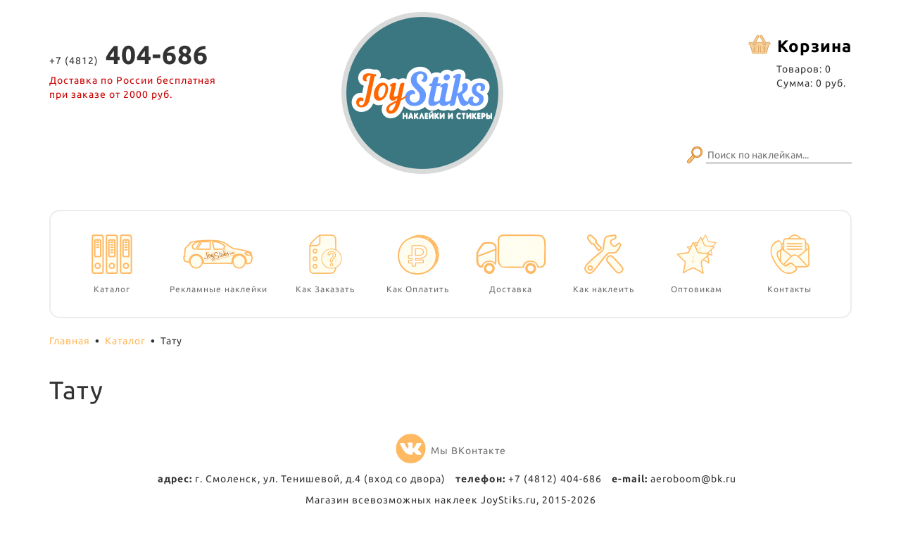

--- FILE ---
content_type: text/html; charset=UTF-8
request_url: https://joystiks.ru/catalog/g-tatoos
body_size: 5029
content:
<!DOCTYPE html>
<html lang="ru-RU">
	<head>
		<meta charset="UTF-8">
		<meta name="viewport" content="width=device-width, initial-scale=1">
		<meta name="csrf-param" content="_csrf">
    <meta name="csrf-token" content="ZC5zY1JhTC0qfz8iNTUKbyJxOBcAVnVHF3w6DREqPGoMQkA0Pi0UWg==">
		<title>Тату - Наклейки на авто в Смоленске и России</title>
		<meta name="description" content="В нашем магазине Вы можете купить наклейки «Тату» на авто любых цветов и размеров. Доставляем по России.">
<meta name="keywords" content="Тату, матовые наклейки, глянцевые наклейки, светоотражающие наклейки, купить наклейки в Смоленске, наклейки на авто в Смоленске, наклейки на машину в Смоленске, стикеры, наклейки на стекло, цены на наклейки">
<link href="/bootstrap/css/bootstrap.min.css" rel="stylesheet">
<link href="/css/slicknav.css?r=1" rel="stylesheet">
<link href="/css/icons.css" rel="stylesheet">
<link href="/css/styles.css" rel="stylesheet">
<link href="/css/custom.css?r=27" rel="stylesheet">
<link href="/css/tooltipster.bundle.min.css" rel="stylesheet">
<link href="/css/owl.carousel.min.css" rel="stylesheet">
<link href="/css/owl.theme.default.css" rel="stylesheet">
		<script type="text/javascript">(window.Image ? (new Image()) : document.createElement('img')).src = location.protocol + '//vk.com/rtrg?r=zPtFNo6aXeAw7TSJXnIvYYYQbX0TcizdIhCp5gG7wtCauqq9EkfedLS0Tb9HvuFZBjwjqbebzDqSC5MUO4j2*oD2HyDwoo2/jpmx/U9L4dIvQIbQfQDXECL6telBeq1Xcdp7jIFVOKc5uEVSeZwhggqNn6FKCKBdTh7kOe*soaY-&pixel_id=1000078564';</script>
		<script type="text/javascript">var opt = false;</script>
		
			</head>
	<body>
		
		
		<header>
			<div class="container">
				<div class="row">
					<div class="col-xs-12 col-sm-6">
						<ul id="w0" class="top-menu nav"></ul>					</div>
					
				</div>

								<div class="row">
					<div class="col-xs-12 col-sm-4 col-md-4">
						<div class="top-contacts">
							<span class="phone">
								<span class="code">+7 (4812)</span> 404-686							</span>
							<span class="address text-red">Доставка по России бесплатная<br>при заказе от 2000 руб.</span>
						</div>
					</div>

					<div class="col-xs-12 col-sm-5 col-md-4">
						<a href="/">
							<img class="logo img-responsive" src="/images/logo.png" alt="Наклейки Смоленск">
						</a>
					</div>

					<div class="col-xs-12 col-sm-3 col-md-4">
						<div class="mini-cart"><div class="mini-cart-wrapper"><a class="cart-link" href="/order/cart"><i class="icon icon-cart"></i> <span class="cart-header">Корзина</span></a><span class="count">Товаров: <span class="value">0</span></span><span class="sum">Сумма: <span class="value">0</span> руб.</span></div></div>
						<!-- ПОИСК ПЕРЕЕХАЛ СЮДА -->
						<form class="search-form" action="/catalog/search" method="get">
							<i class="icon icon-search small-icon"></i>
							<input class="search-input" type="text" name="query" value="" placeholder="Поиск по наклейкам...">
						</form>
					</div>
				</div>

				<!-- Контейнер для мобильного меню -->
				<div id="mobile-menu-container"></div>
				
				<div class="row">
					<div class="col-xs-12">
						<nav>
							<ul id="menu" class="main-menu nav"><li class="menu-item dropdown"><a class="menu-link dropdown-toggle" href="/catalog?page=1" data-toggle="dropdown"><i class="menu-link-icon icon-catalog"></i> <span class="menu-link-text">Каталог</span> <b class="caret"></b></a><ul class="dropdown-menu"><li class="menu-item"><a class="menu-link big-letter" href="/catalog/g-memory" data-letter="#">#Mы помним</a><a class="menu-link big-letter" href="/catalog/g-4%D1%854" data-letter="4">4х4</a><a class="menu-link big-letter" href="/catalog/g-jdm-style" data-letter="J">JDM_style</a><a class="menu-link big-letter" href="/catalog/g-wot" data-letter="W">WOT</a><a class="menu-link big-letter" href="/catalog/g-avia" data-letter="А">Авиация</a><a class="menu-link" href="/catalog/g-racing">Автогонки</a><a class="menu-link" href="/catalog/g-auto-women">Автоледи</a><a class="menu-link big-letter" href="/catalog/g-bodybuilding-fitnes" data-letter="Б">Бодибилдинг и фитнес</a><a class="menu-link" href="/catalog/g-classic-lada">Боевая Жига</a><a class="menu-link" href="/catalog/g-fighting">Боевые виды спорта</a><a class="menu-link" href="/catalog/g-bomber-stickers">БомбингСтикеры</a><a class="menu-link" href="/catalog/g-bpan-and-bunker">БПАН &amp; BUNKER</a><a class="menu-link" href="/catalog/g-animals">Братья меньшие</a><a class="menu-link big-letter" href="/catalog/g-newborn" data-letter="В">Встреча из роддома</a><a class="menu-link big-letter" href="/catalog/g-cities-and-flags" data-letter="Г">Города, гербы и флаги</a><a class="menu-link big-letter" href="/catalog/g-the-great-victory-day" data-letter="Д">День Победы</a><a class="menu-link" href="/catalog/g-for-children">Детям</a><a class="menu-link" href="/catalog/g-wild+animals">Дикие животные</a><a class="menu-link" href="/catalog/g-road_signs">Дорожные знаки</a></li>
<li class="menu-item"><a class="menu-link big-letter" href="/catalog/g-toner" data-letter="З">За тонер</a><a class="menu-link" href="/catalog/g-prohibition_signs">Запрещающие знаки</a><a class="menu-link" href="/catalog/g-signs_on_the_car">Знаки на авто</a><a class="menu-link" href="/catalog/g-signs_of_evacuation">Знаки эвакуации</a><a class="menu-link big-letter" href="/catalog/g-hieroglyphs" data-letter="И">Иероглифы</a><a class="menu-link" href="/catalog/g-information_signs">Информационные знаки</a><a class="menu-link big-letter" href="/catalog/g-simons-cat" data-letter="К">Кот Саймона</a><a class="menu-link" href="/catalog/g-cats">Котики</a><a class="menu-link" href="/catalog/g-wings">Крылья</a><a class="menu-link big-letter" href="/catalog/g-logotypes" data-letter="Л">Логотипы</a><a class="menu-link big-letter" href="/catalog/g-medical_signs" data-letter="М">Медицинские и санитарные знаки</a><a class="menu-link" href="/catalog/g-moto">Мото</a><a class="menu-link big-letter" href="/catalog/g-on-board" data-letter="Н">На борта</a><a class="menu-link" href="/catalog/g-on-hood">На капот</a><a class="menu-link" href="/catalog/g-for-home">Наклейки в интерьер</a><a class="menu-link" href="/catalog/g-for-gadgets">Налейки на гаджеты</a><a class="menu-link" href="/catalog/g-army">Наша Армия</a><a class="menu-link big-letter" href="/catalog/g-hunt_fishing" data-letter="О">Охота и рыбалка</a><a class="menu-link big-letter" href="/catalog/g-paragliders" data-letter="П">Парашютный мир</a></li>
<li class="menu-item"><a class="menu-link" href="/catalog/g-personages">Персонажи</a><a class="menu-link" href="/catalog/g-fire_signs">Пожарные знаки</a><a class="menu-link" href="/catalog/g-stripes">Полосы на лобовое</a><a class="menu-link" href="/catalog/g-popular">Популярные наклейки</a><a class="menu-link" href="/catalog/g-warning_signs">Предупреждающие знаки</a><a class="menu-link" href="/catalog/g-birds">Птицы</a><a class="menu-link big-letter" href="/catalog/g-baby" data-letter="Р">Ребенок в машине</a><a class="menu-link big-letter" href="/catalog/g-dogs" data-letter="С">Собаки</a><a class="menu-link" href="/catalog/g-community">Сообщества и Клубные стикеры</a><a class="menu-link big-letter" href="/catalog/g-tatoos" data-letter="Т">Тату</a><a class="menu-link big-letter" href="/catalog/g-test" data-letter="Т">тест импорта</a><a class="menu-link" href="/catalog/g-autocommunity">Транспорт Клубные</a><a class="menu-link big-letter" href="/catalog/g-hobby-sport" data-letter="У">Увлечения и спорт</a><a class="menu-link" href="/catalog/g-angle">Угловые наклейки</a><a class="menu-link big-letter" href="/catalog/g-soccer" data-letter="Ф">Футбол</a><a class="menu-link big-letter" href="/catalog/g-hockey" data-letter="Х">Хоккей</a><a class="menu-link big-letter" href="/catalog/g-skulls" data-letter="Ч">Черепа</a></li>
<li class="clearfix"></li>
<li class="menu-footer">Мы всегда готовы изготовить наклейки по Вашим картинкам!</li></ul></li>
<li class="menu-item"><a class="menu-link" href="/brands-for-auto.html"><i class="menu-link-icon icon-branding"></i> <span class="menu-link-text">Рекламные наклейки</span></a></li>
<li class="menu-item"><a class="menu-link" href="/how-to-order.html"><i class="menu-link-icon icon-how-to-order"></i> <span class="menu-link-text">Как Заказать</span></a></li>
<li class="menu-item"><a class="menu-link" href="/how-to-pay.html"><i class="menu-link-icon icon-pay"></i> <span class="menu-link-text">Как Оплатить</span></a></li>
<li class="menu-item"><a class="menu-link" href="/delivery-information.html"><i class="menu-link-icon icon-delivery"></i> <span class="menu-link-text">Доставка</span></a></li>
<li class="menu-item"><a class="menu-link" href="/how-to-stick.html"><i class="menu-link-icon icon-instruction"></i> <span class="menu-link-text">Как наклеить</span></a></li>
<li class="menu-item"><a class="menu-link" href="/wholesale.html"><i class="menu-link-icon icon-opt"></i> <span class="menu-link-text">Оптовикам</span></a></li>
<li class="menu-item"><a class="menu-link" href="/contacts.html"><i class="menu-link-icon icon-contacts"></i> <span class="menu-link-text">Контакты</span></a></li></ul>						</nav>
					</div>
				</div>
			</div>
		</header>

		<div class="container">
			<div class="row">
				<div class="col-xs-12">
					<ul class="breadcrumb"><li><a href="/site/index">Главная</a></li>
<li><a href="/catalog">Каталог</a></li>
<li class="active">Тату</li>
</ul>				</div>
			</div>
		</div>

		
<section class="catalog-section"><div class="container"><h1 class="section-name">Тату</h1><div class="row"></div></div></section>
				<footer>
			<div class="container">
				<div class="row">
					<div class="col-xs-12 text-center">
						<a class="vk" href="http://vk.com/nakleikasmolensk" target="_blank" rel="nofollow">
							<i class="vk-icon"></i>Мы ВКонтакте
						</a>
					</div>
				</div>

				<div class="row footer-contacts">
					<div class="col-xs-12 text-center">
						<span class="contact-name">адрес:</span>
						<span class="contact-value">г. Смоленск, ул. Тенишевой, д.4 (вход со двора)</span>

						<br class="visible-xs visible-sm">

						<span class="contact-name">телефон:</span>
						<span class="contact-value">+7 (4812) 404-686</span>

						<br class="visible-xs visible-sm">

						<span class="contact-name">e-mail:</span>
						<span class="contact-value">aeroboom@bk.ru</span>
					</div>
				</div>

				<div class="row copyright">
					<div class="col-xs-12 text-center">
						Магазин всевозможных наклеек JoyStiks.ru, 2015-2026					</div>

					<div class="col-xs-12 text-center" style="display: inline-block; margin-top: 10px;">
						<a href="/privacy.html" target="_blank">Согласие на обработку персональных данных</a>
					</div>
				</div>

				<!-- БЛОК ДЛЯ ПРАВООБЛАДАТЕЛЕЙ -->
				<div class="row copyright-notice">
					<div class="col-xs-12 text-center">
						<div class="rights-notice">
							<p><strong>Для правообладателей / For Rights Holders:</strong></p>
							<p>Если вы являетесь правообладателем на любое из представленных изображений на этом сайте и считаете, что размещение изображения нарушает ваши права, напишите нам на электронную почту, предоставьте копии документов, подтверждающих ваше право на данное изображение, и мы его сразу удалим.</p>
							<p>If you are the rights holder of any images presented on this website and believe that the placement of the image violates your rights, please email us, provide copies of documents confirming your rights to this image, and we will remove it immediately.</p>
							<p><strong>Email: aeroboom@bk.ru</strong></p>
						</div>
					</div>
				</div>
				<!-- КОНЕЦ БЛОКА ДЛЯ ПРАВООБЛАДАТЕЛЕЙ -->
				
			</div>
		</footer>

		
		<!-- Yandex.Metrika counter -->
		<script type="text/javascript">
			(function (d, w, c) {
				(w[c] = w[c] || []).push(function() {
					try {
						w.yaCounter36065360 = new Ya.Metrika2({
							id:36065360,
							clickmap:true,
							trackLinks:true,
							accurateTrackBounce:true,
							webvisor:true,
							ut:"noindex"
						});
					} catch(e) { }
				});

				var n = d.getElementsByTagName("script")[0],
					s = d.createElement("script"),
					f = function () { n.parentNode.insertBefore(s, n); };
				s.type = "text/javascript";
				s.async = true;
				s.src = "https://mc.yandex.ru/metrika/tag.js";

				if (w.opera == "[object Opera]") {
					d.addEventListener("DOMContentLoaded", f, false);
				} else { f(); }
			})(document, window, "yandex_metrika_callbacks2");
		</script>
		<noscript><div><img src="https://mc.yandex.ru/watch/36065360?ut=noindex" style="position:absolute; left:-9999px;" alt="" /></div></noscript>
		<!-- /Yandex.Metrika counter -->
		<!-- Google.Analytics counter -->
		<script>
			(function(i,s,o,g,r,a,m){i['GoogleAnalyticsObject']=r;i[r]=i[r]||function(){
					(i[r].q=i[r].q||[]).push(arguments)},i[r].l=1*new Date();a=s.createElement(o),
				m=s.getElementsByTagName(o)[0];a.async=1;a.src=g;m.parentNode.insertBefore(a,m)
			})(window,document,'script','https://www.google-analytics.com/analytics.js','ga');

			ga('create', 'UA-76448330-1', 'auto');
			ga('send', 'pageview');
		</script>
		<!-- /Google.Analytics counter -->
				<script src="/assets/97651f9c/jquery.js"></script>
<script src="/assets/eec9865/yii.js"></script>
<script src="/assets/e70ade9/inputmask.min.js"></script>
<script src="/assets/e70ade9/jquery.inputmask.min.js"></script>
<script src="/js/slicknav.js?r=1"></script>
<script src="/js/owl.carousel.min.js"></script>
<script src="/js/tooltipster.bundle.min.js"></script>
<script src="/js/modernizr.js"></script>
<script src="/js/events.js"></script>
<script src="/js/main.js?r=10"></script>	</body>
</html>


--- FILE ---
content_type: text/css
request_url: https://joystiks.ru/css/styles.css
body_size: 5097
content:
@import url(https://fonts.w.tools/css?family=Ubuntu:400,700&amp;subset=cyrillic);

/* SlickNav Mobile Menu Styles */
.slicknav_btn {
    position: relative;
    display: block;
    vertical-align: middle;
    float: right;
    padding: 0.438em 0.625em 0.438em 0.625em;
    line-height: 1.125em;
    cursor: pointer;
}

.slicknav_btn .slicknav_icon-bar + .slicknav_icon-bar {
    margin-top: 0.188em;
}

.slicknav_menu {
    *zoom: 1;
}

.slicknav_menu .slicknav_menutxt {
    display: block;
    line-height: 1.188em;
    float: left;
}

.slicknav_menu .slicknav_icon {
    float: left;
    margin: 0.188em 0 0 0.438em;
}

.slicknav_menu .slicknav_no-text {
    margin: 0;
}

.slicknav_menu .slicknav_icon-bar {
    display: block;
    width: 1.125em;
    height: 0.125em;
    -webkit-border-radius: 1px;
    -moz-border-radius: 1px;
    border-radius: 1px;
    -webkit-box-shadow: 0 1px 0 rgba(0,0,0,0.25);
    -moz-box-shadow: 0 1px 0 rgba(0,0,0,0.25);
    box-shadow: 0 1px 0 rgba(0,0,0,0.25);
}

.slicknav_menu:before {
    content: " ";
    display: table;
}

.slicknav_menu:after {
    content: " ";
    display: table;
    clear: both;
}

.slicknav_nav {
    clear: both;
}

.slicknav_nav ul {
    display: block;
}

.slicknav_nav li {
    display: block;
}

.slicknav_nav .slicknav_arrow {
    font-size: 0.8em;
    margin: 0 0 0 0.4em;
}

.slicknav_nav .slicknav_item {
    cursor: pointer;
}

.slicknav_nav .slicknav_item a {
    display: inline;
}

.slicknav_nav .slicknav_row {
    display: block;
}

.slicknav_nav a {
    display: block;
}

.slicknav_nav .slicknav_parent-link a {
    display: inline;
}

.slicknav_brand {
    float: left;
}

.slicknav_menu {
    font-size: 16px;
    box-sizing: border-box;
    background: #4c4c4c;
    padding: 5px;
}

.slicknav_menu * {
    box-sizing: border-box;
}

.slicknav_menu .slicknav_menutxt {
    color: #fff;
    font-weight: bold;
    text-shadow: 0 1px 3px #000;
}

.slicknav_menu .slicknav_icon-bar {
    background-color: #fff;
}

.slicknav_btn {
    margin: 5px 5px 6px;
    text-decoration: none;
    text-shadow: 0 1px 1px rgba(255,255,255,0.75);
    -webkit-border-radius: 4px;
    -moz-border-radius: 4px;
    border-radius: 4px;
    background-color: #222;
}

.slicknav_nav {
    color: #fff;
    margin: 0;
    padding: 0;
    font-size: 0.875em;
    list-style: none;
    overflow: hidden;
}

.slicknav_nav ul {
    list-style: none;
    overflow: hidden;
    padding: 0;
    margin: 0 0 0 20px;
}

.slicknav_nav .slicknav_row {
    padding: 5px 10px;
    margin: 2px 5px;
}

.slicknav_nav .slicknav_row:hover {
    -webkit-border-radius: 6px;
    -moz-border-radius: 6px;
    border-radius: 6px;
    background: #ccc;
    color: #fff;
}

.slicknav_nav a {
    padding: 5px 10px;
    margin: 2px 5px;
    text-decoration: none;
    color: #fff;
}

.slicknav_nav a:hover {
    -webkit-border-radius: 6px;
    -moz-border-radius: 6px;
    border-radius: 6px;
    background: #ccc;
    color: #222;
}

.slicknav_nav .slicknav_txtnode {
    margin-left: 15px;
}

.slicknav_nav .slicknav_item a {
    padding: 0;
    margin: 0;
}

.slicknav_nav .slicknav_parent-link a {
    padding: 0;
    margin: 0;
}

.slicknav_brand {
    color: #fff;
    font-size: 18px;
    line-height: 30px;
    padding: 7px 12px;
    height: 44px;
}

/* Utility Classes */
.d-ib {
    display: inline-block !important;
}

.small-font {
    font-size: 12px;
}

.big-font {
    font-size: 22px;
}

/* Base Styles */
body {
    font-family: "Ubuntu", sans-serif;
    letter-spacing: 1px;
}

.use-masonry {
    position: relative;
}

.img-responsive {
    max-height: 100%;
}

.no-selection {
    -webkit-user-select: none;
    -moz-user-select: none;
    -khtml-user-select: none;
    -ms-user-select: none;
}

.divider {
    display: block;
    background: url("../images/divider.png") repeat-x;
    margin: 5px 0 10px 0;
    height: 10px;
    width: 150px;
}

/* Count Input */
.count-input {
    margin-top: 35px;
    display: inline-block;
}

.count-input .name {
    display: inline-block;
    font-weight: bold;
    width: 100px;
}

.count-input .name:after {
    content: ':';
}

.count-input .input {
    display: inline-block;
}

.count-input .input .more,
.count-input .input .less {
    cursor: pointer;
    color: #707070;
    -webkit-touch-callout: none;
    -webkit-user-select: none;
    -khtml-user-select: none;
    -moz-user-select: none;
    -ms-user-select: none;
    user-select: none;
}

.count-input .input .more:hover,
.count-input .input .less:hover {
    color: #000;
}

.count-input .input input {
    border: none;
    text-align: center;
    width: 50px;
}

.count-input .input input:focus {
    outline: none;
}

/* Pagination */
.pagination {
    list-style: none;
    margin: 0;
    padding: 0;
    display: inline-block;
}

.pagination > li {
    display: inline;
}

.pagination > li > a,
.pagination > li > span {
    position: relative;
    float: left;
    padding: 6px 13px;
    text-decoration: none;
    color: #000;
    border: 1px solid #707070;
    margin-left: -1px;
}

.pagination > li.first > a,
.pagination > li.first > span {
    margin-left: 0;
    border-radius: 10px 0 0 10px;
}

.pagination > li.last > a,
.pagination > li.last > span {
    border-radius: 0 10px 10px 0;
}

.pagination > li > a:hover,
.pagination > li > a:focus,
.pagination > li > span:hover,
.pagination > li > span:focus {
    z-index: 2;
    color: #fff;
    background-color: #FFB755;
}

.pagination > .active > a,
.pagination > .active > a:hover,
.pagination > .active > a:focus,
.pagination > .active > span,
.pagination > .active > span:hover,
.pagination > .active > span:focus {
    z-index: 3;
    color: #fff;
    background-color: #FFB755;
    cursor: default;
}

.pagination > .disabled > span,
.pagination > .disabled > span:hover,
.pagination > .disabled > span:focus,
.pagination > .disabled > a,
.pagination > .disabled > a:hover,
.pagination > .disabled > a:focus {
    color: #707070;
    background: transparent !important;
    cursor: not-allowed;
}

/* Buttons */
.btn-primary,
.catalog-detail-item .to-cart .btn-to-cart {
    cursor: pointer;
    display: inline-block;
    background: #FFB755;
    color: #fff;
    text-align: center;
    font-size: 22px;
    border-radius: 20px;
    width: 100%;
    padding: 5px 0;
    text-decoration: none;
    border: none;
    position: relative;
    z-index: 1;
}

.btn-primary:hover,
.catalog-detail-item .to-cart .btn-to-cart:hover {
    background: #ffa122;
    text-decoration: none;
    color: #fff;
}

.btn-primary:before,
.catalog-detail-item .to-cart .btn-to-cart:before {
    content: '';
    position: absolute;
    top: 0;
    left: 0;
    width: 100%;
    height: 100%;
    background: #ff9709;
    border-radius: 25px;
    z-index: -1;
    opacity: 0;
    transform: scale3d(0.1, 1, 1);
    transition: transform 0.4s, opacity 0.4s;
    transition-timing-function: cubic-bezier(0.2, 1, 0.3, 1);
}

.btn-primary.activated:before,
.catalog-detail-item .to-cart .activated.btn-to-cart:before {
    opacity: 1;
    transform: translate3d(0, 0, 0);
}

.btn-primary.activated:hover:before,
.catalog-detail-item .to-cart .activated.btn-to-cart:hover:before {
    background: #d57b00;
}

/* Form Elements */
input[type="checkbox"]:not(old),
input[type="radio"]:not(old) {
    display: none;
}

input[type="checkbox"]:not(old) + label,
input[type="radio"]:not(old) + label {
    display: inline-block;
    padding-left: 17px;
}

input[type="checkbox"]:not(old) + label > span,
input[type="radio"]:not(old) + label > span {
    display: inline-block;
    width: 20px;
    height: 20px;
    margin-right: 5px;
    border: 1px solid #000;
    background: #fff;
    position: relative;
    margin-left: -17px;
    top: 4px;
}

input[type="radio"]:not(old) + label > span {
    border-radius: 20px;
}

input[type="radio"]:not(old) + label > span {
    border-radius: 13px;
}

input[type="radio"]:not(old):checked + label > span {
    border-color: #ececec;
}

input[type="radio"]:not(old):checked + label > span:before {
    content: '';
    background: #FFB755;
    border-radius: 13px;
    position: absolute;
    top: -1px;
    left: -1px;
    width: 20px;
    height: 20px;
}

input[type="checkbox"]:not(old):checked + label > span:before {
    content: '✓';
    color: #FFB755;
    font-size: 19px;
    text-align: center;
    font-weight: 700;
    position: absolute;
    top: -5px;
    left: 1px;
}

/* Icons */
.b-img {
    margin: 10px 0;
}

.icon {
    display: inline-block;
    width: 32px;
    height: 32px;
    background-repeat: no-repeat;
    background-size: contain;
}

.icon.small-icon {
    width: 24px;
    height: 24px;
}

.icon.icon-search {
    background-image: url("../images/search.png");
}

.icon.icon-cart {
    background-image: url("../images/cart.png");
}

/* Article Section */
.article-section ul li {
    margin-top: 5px;
}

.article-section ul li:first-child {
    margin-top: 0;
}

/* Header Styles */
.top-menu {
    margin: 17px 0;
    padding: 0;
    display: none;
}

.top-menu .menu-item {
    display: inline-block;
    margin: 0 5px;
}

.top-menu .menu-item:first-child {
    margin-left: 0;
}

.top-menu .menu-link {
    color: #707070;
}

.search-form {
    margin: 14px 0;
    text-align: right;
    display: none;
}

.search-form .search-input {
    border: none;
    border-bottom: 1px solid #707070;
    position: relative;
    top: -7px;
}

.search-form .search-input:focus {
    outline: none;
    border-color: #000;
}

.top-contacts {
    margin: 20px 0 35px 0;
    text-align: center;
}

.top-contacts .phone {
    display: block;
    font-size: 37px;
    font-weight: 700;
}

.top-contacts .phone .code {
    font-size: 14px;
    font-weight: 400;
}

.top-contacts .address {
    display: block;
}

.mini-cart {
    text-align: center;
    margin-top: 30px;
}

.mini-cart .mini-cart-wrapper {
    display: inline-block;
    text-align: left;
}

.mini-cart .mini-cart-wrapper .cart-link {
    text-decoration: none;
    color: #000;
}

.mini-cart .mini-cart-wrapper .cart-link .icon {
    opacity: 0.8;
}

.mini-cart .mini-cart-wrapper .cart-link:hover .icon {
    opacity: 1;
}

.mini-cart .mini-cart-wrapper .cart-header {
    display: none;
    font-weight: 700;
    font-size: 24px;
    position: relative;
    top: -5px;
    margin: 0 0 0 5px;
}

.mini-cart .mini-cart-wrapper .count,
.mini-cart .mini-cart-wrapper .sum {
    margin-left: 10px;
    position: relative;
    top: -7px;
}

/* Main Menu */
.main-menu {
    display: none;
    margin-top: 45px;
    text-align: center;
    padding: 0;
    padding-top: 33px;
    border: 2px solid #ebecec;
    border-radius: 15px;
}

.main-menu .menu-item {
    display: inline-block;
    margin: 0 14px 30px 14px;
}

/* Active Menu Item Styles */
.main-menu .menu-item.active .menu-link .menu-link-icon.icon-catalog {
    background-image: url(../images/menu-sprite.png);
    background-position: 0px -57px;
    width: 100px;
    height: 57px;
}

.main-menu .menu-item.active .menu-link .menu-link-icon.icon-how-to-order {
    background-image: url(../images/menu-sprite.png);
    background-position: -100px -171px;
    width: 100px;
    height: 57px;
}

.main-menu .menu-item.active .menu-link .menu-link-icon.icon-pay {
    background-image: url(../images/menu-sprite.png);
    background-position: -300px -57px;
    width: 100px;
    height: 57px;
}

.main-menu .menu-item.active .menu-link .menu-link-icon.icon-delivery {
    background-image: url(../images/menu-sprite.png);
    background-position: -200px 0px;
    width: 100px;
    height: 57px;
}

.main-menu .menu-item.active .menu-link .menu-link-icon.icon-instruction {
    background-image: url(../images/menu-sprite.png);
    background-position: 0px -228px;
    width: 100px;
    height: 57px;
}

.main-menu .menu-item.active .menu-link .menu-link-icon.icon-opt {
    background-image: url(../images/menu-sprite.png);
    background-position: -200px -228px;
    width: 100px;
    height: 57px;
}

.main-menu .menu-item.active .menu-link .menu-link-icon.icon-branding {
    background-image: url(../images/menu-sprite.png);
    background-position: -100px 0px;
    width: 100px;
    height: 57px;
}

.main-menu .menu-item.active .menu-link .menu-link-icon.icon-gallery {
    background-image: url(../images/menu-sprite.png);
    background-position: -200px -114px;
    width: 100px;
    height: 57px;
}

.main-menu .menu-item.active .menu-link .menu-link-icon.icon-contacts {
    background-image: url(../images/menu-sprite.png);
    background-position: 0px -114px;
    width: 100px;
    height: 57px;
}

.main-menu .menu-item.active .menu-link .menu-link-text {
    color: #000;
}

/* Menu Link Styles */
.main-menu .menu-link {
    display: block;
    text-align: center;
    text-decoration: none;
}

.main-menu .menu-link .menu-link-icon {
    display: block;
    width: 73px;
    height: 42px;
    background-repeat: no-repeat;
    margin: 0 auto 10px auto;
}

.main-menu .menu-link .menu-link-icon.icon-catalog {
    background-image: url(../images/menu-sprite.png);
    background-position: -100px -57px;
    width: 100px;
    height: 57px;
}

.main-menu .menu-link .menu-link-icon.icon-how-to-order {
    background-image: url(../images/menu-sprite.png);
    background-position: -200px -171px;
    width: 100px;
    height: 57px;
}

.main-menu .menu-link .menu-link-icon.icon-pay {
    background-image: url(../images/menu-sprite.png);
    background-position: -300px -114px;
    width: 100px;
    height: 57px;
}

.main-menu .menu-link .menu-link-icon.icon-delivery {
    background-image: url(../images/menu-sprite.png);
    background-position: -200px -57px;
    width: 100px;
    height: 57px;
}

.main-menu .menu-link .menu-link-icon.icon-instruction {
    background-image: url(../images/menu-sprite.png);
    background-position: -100px -228px;
    width: 100px;
    height: 57px;
}

.main-menu .menu-link .menu-link-icon.icon-opt {
    background-image: url(../images/menu-sprite.png);
    background-position: -300px 0px;
    width: 100px;
    height: 57px;
}

.main-menu .menu-link .menu-link-icon.icon-branding {
    background-image: url(../images/menu-sprite.png);
    background-position: 0px -171px;
    width: 100px;
    height: 57px;
}

.main-menu .menu-link .menu-link-icon.icon-gallery {
    background-image: url(../images/menu-sprite.png);
    background-position: 0px 0px;
    width: 100px;
    height: 57px;
}

.main-menu .menu-link .menu-link-icon.icon-contacts {
    background-image: url(../images/menu-sprite.png);
    background-position: -100px -114px;
    width: 100px;
    height: 57px;
}

.main-menu .menu-link .menu-link-text {
    color: #707070;
    font-size: 12px;
}

/* Hover and Active States */
.main-menu .menu-link.active .menu-link-icon.icon-catalog,
.main-menu .menu-link:hover .menu-link-icon.icon-catalog {
    background-image: url(../images/menu-sprite.png);
    background-position: 0px -57px;
    width: 100px;
    height: 57px;
}

.main-menu .menu-link.active .menu-link-icon.icon-how-to-order,
.main-menu .menu-link:hover .menu-link-icon.icon-how-to-order {
    background-image: url(../images/menu-sprite.png);
    background-position: -100px -171px;
    width: 100px;
    height: 57px;
}

.main-menu .menu-link.active .menu-link-icon.icon-pay,
.main-menu .menu-link:hover .menu-link-icon.icon-pay {
    background-image: url(../images/menu-sprite.png);
    background-position: -300px -57px;
    width: 100px;
    height: 57px;
}

.main-menu .menu-link.active .menu-link-icon.icon-delivery,
.main-menu .menu-link:hover .menu-link-icon.icon-delivery {
    background-image: url(../images/menu-sprite.png);
    background-position: -200px 0px;
    width: 100px;
    height: 57px;
}

.main-menu .menu-link.active .menu-link-icon.icon-instruction,
.main-menu .menu-link:hover .menu-link-icon.icon-instruction {
    background-image: url(../images/menu-sprite.png);
    background-position: 0px -228px;
    width: 100px;
    height: 57px;
}

.main-menu .menu-link.active .menu-link-icon.icon-opt,
.main-menu .menu-link:hover .menu-link-icon.icon-opt {
    background-image: url(../images/menu-sprite.png);
    background-position: -200px -228px;
    width: 100px;
    height: 57px;
}

.main-menu .menu-link.active .menu-link-icon.icon-branding,
.main-menu .menu-link:hover .menu-link-icon.icon-branding {
    background-image: url(../images/menu-sprite.png);
    background-position: -100px 0px;
    width: 100px;
    height: 57px;
}

.main-menu .menu-link.active .menu-link-icon.icon-gallery,
.main-menu .menu-link:hover .menu-link-icon.icon-gallery {
    background-image: url(../images/menu-sprite.png);
    background-position: -200px -114px;
    width: 100px;
    height: 57px;
}

.main-menu .menu-link.active .menu-link-icon.icon-contacts,
.main-menu .menu-link:hover .menu-link-icon.icon-contacts {
    background-image: url(../images/menu-sprite.png);
    background-position: 0px -114px;
    width: 100px;
    height: 57px;
}

.main-menu .menu-link.active .menu-link-text,
.main-menu .menu-link:hover .menu-link-text {
    color: #000;
}

/* Dropdown Menu */
.main-menu .dropdown {
    position: relative;
}

.main-menu .dropdown-menu {
    position: absolute;
    display: block;
    border: 1px solid #FFB755;
    border-radius: 10px;
    box-shadow: 0 6px 12px rgba(0,0,0,0.175);
    background: #fff;
    z-index: 10;
    top: 100%;
    left: 0;
    margin: 0;
    padding: 0;
    list-style: none;
    display: none;
    column-count: 4;
}

.main-menu .dropdown-menu .menu-item {
    display: block;
    margin: 0 10px 30px 10px;
    margin: 0;
    padding: 5px 10px;
}

.main-menu .dropdown-menu .menu-item .menu-link {
    text-align: left;
}

.main-menu .dropdown-menu .menu-item .menu-link.active,
.main-menu .dropdown-menu .menu-item .menu-link:hover,
.main-menu .dropdown-menu .menu-item .menu-link:focus {
    background: transparent;
    color: #FFB755;
    outline: none;
}

.main-menu .dropdown-submenu .dropdown-menu {
    top: -3px;
    left: 102%;
}

/* Breadcrumb */
.breadcrumb {
    list-style: none;
    margin: 0;
    padding: 0;
    margin-top: 10px;
}

.breadcrumb li {
    display: inline-block;
    margin-right: 5px;
    padding-right: 5px;
}

.breadcrumb li a {
    color: #FFB755;
}

.breadcrumb li:after {
    content: '\2022';
    font-size: 16px;
    font-weight: bold;
    position: relative;
    left: 7px;
    top: 1px;
}

.breadcrumb li:last-child:after {
    content: none;
}

/* Desktop Styles */
@media screen and (min-width: 768px) {
    .slicknav_menu {
        display: none;
    }
    
    .top-menu {
        display: block;
    }
    
    .search-form {
        display: block;
    }
    
    .top-contacts {
        text-align: left;
        margin: 35px 0 0 0;
    }
    
    .main-menu {
        display: block;
    }
    
    .mini-cart {
        text-align: right;
    }
    
    .mini-cart .mini-cart-wrapper .cart-link {
        display: block;
    }
    
    .mini-cart .mini-cart-wrapper .cart-header {
        display: inline;
    }
    
    .mini-cart .mini-cart-wrapper .count,
    .mini-cart .mini-cart-wrapper .sum {
        display: block;
        margin-left: 40px;
        top: 0;
    }
}

@media screen and (min-width: 1200px) {
    .main-menu .menu-link .menu-link-icon {
        width: 100px;
        height: 60px;
    }
}

/* Catalog Section */
.catalog-section {
    margin-top: 20px;
}

.catalog-section .catalog-item {
    display: block;
    text-decoration: none;
    border: 2px solid #ececec;
    border-radius: 15px;
    text-align: center;
    padding: 15px;
    margin-bottom: 30px;
    height: 290px;
    color: #000;
    position: relative;
    overflow: hidden;
}

.catalog-section .catalog-item.with-discount {
    border-color: #FFB755;
}

.catalog-section .catalog-item .name {
    font-weight: bold;
    font-size: 18px;
}

.catalog-section .catalog-item .line {
    width: 130px;
    border-top: 2px dotted #FFB755;
    margin: 10px auto;
}

.catalog-section .catalog-item .prices .price {
    margin: 0 5px;
}

.catalog-section .catalog-item .prices .price.old {
    color: #707070;
    text-decoration: line-through;
}

.catalog-section .catalog-item .prices .price.new {
    color: #FFB755;
}

.catalog-section .catalog-item .image {
    margin-top: 10px;
    height: 170px;
    display: -ms-flexbox;
    display: -webkit-flex;
    display: flex;
    -webkit-justify-content: center;
    -ms-flex-pack: center;
    justify-content: center;
    -webkit-align-items: center;
    -ms-flex-align: center;
    align-items: center;
}

.catalog-section .catalog-item .discount {
    display: block;
    background: #FFB755;
    color: #fff;
    border-radius: 75px;
    width: 75px;
    height: 75px;
    position: absolute;
    bottom: -10px;
    right: -8px;
}

.catalog-section .catalog-item .discount .amount {
    font-size: 25px;
    padding-top: 12px;
    display: block;
}

.catalog-section .catalog-item .discount .name {
    font-size: 12px;
    display: block;
    margin-top: -5px;
}

@media screen and (min-width: 992px) {
    .catalog-section .image-double-height {
        height: 490px;
        display: -ms-flexbox;
        display: -webkit-flex;
        display: flex;
        -webkit-justify-content: center;
        -ms-flex-pack: center;
        justify-content: center;
        -webkit-align-items: center;
        -ms-flex-align: center;
        align-items: center;
    }
    
    .catalog-section .catalog-item.double-height {
        height: 610px;
    }
    
    .catalog-section .col-md-6 .catalog-item.double-height .image {
        height: 490px;
    }
}

/* Catalog Detail */
.catalog-detail-item.mirrored .main-image img {
    -moz-transform: scaleX(-1);
    -o-transform: scaleX(-1);
    -webkit-transform: scaleX(-1);
    transform: scaleX(-1);
}

.catalog-detail-item .item-name {
    font-size: 20px;
}

.catalog-detail-item .description {
    margin-bottom: 30px;
}

.catalog-detail-item .parameters .parameter {
    margin-bottom: 5px;
}

.catalog-detail-item .parameters .parameter.colors {
    margin-top: 10px;
}

.catalog-detail-item .parameters .parameter.colors .name {
    position: relative;
    top: -7px;
}

.catalog-detail-item .parameters .parameter.colors .values .value {
    display: inline-block;
    margin-left: 10px;
    text-decoration: none !important;
    width: 25px;
    height: 25px;
    border: 1px solid #707070;
    border-radius: 25px;
    padding: 2px;
}

.catalog-detail-item .parameters .parameter.colors .values .value span {
    display: block;
    width: 100%;
    height: 100%;
    border-radius: 25px;
}

.catalog-detail-item .parameters .parameter.colors .values .value.active,
.catalog-detail-item .parameters .parameter.colors .values .value:hover {
    padding: 0;
}

.catalog-detail-item .parameters .parameter .name {
    display: block;
    font-weight: bold;
    width: 100px;
}

.catalog-detail-item .parameters .parameter .name:after {
    content: ':';
}

.catalog-detail-item .parameters .parameter .values {
    display: inline-block;
    list-style: none;
    margin: 0;
    padding: 0;
}

.catalog-detail-item .parameters .parameter .values .value {
    display: block;
    cursor: pointer;
    opacity: 0.7;
    margin: 0;
}

.catalog-detail-item .parameters .parameter .values .value.active,
.catalog-detail-item .parameters .parameter .values .value:hover {
    text-decoration: underline;
    opacity: 1;
}

.catalog-detail-item .custom-parameter-fields {
    background: #FFB755;
    margin-top: 10px;
}

.catalog-detail-item .custom-parameter-fields tr:first-child td {
    padding-top: 10px;
}

.catalog-detail-item .custom-parameter-fields tr td {
    padding: 0 10px 10px 10px;
}

.catalog-detail-item .custom-parameter-fields tr td .custom-parameter-note {
    display: block;
    width: 300px;
    color: #fff;
}

.catalog-detail-item .custom-parameter-fields tr td .custom-parameter-add {
    display: block;
    background: #ffd7a2;
    padding: 5px;
    text-align: center;
    cursor: pointer;
}

.catalog-detail-item .custom-parameter-fields tr td input {
    width: 100%;
}

.catalog-detail-item .price {
    margin-top: 10px;
}

.catalog-detail-item .price .name {
    display: inline-block;
    font-weight: bold;
    width: 100px;
    position: relative;
    top: -4px;
}

.catalog-detail-item .price .name:after {
    content: ':';
}

.catalog-detail-item .price .current {
    font-size: 26px;
    color: #FFB755;
}

.catalog-detail-item .price .current i {
    font-size: 20px;
}

.catalog-detail-item .price .old {
    font-size: 20px;
    text-decoration: line-through;
    color: #707070;
    margin-left: 10px;
}

.catalog-detail-item .price .old i {
    font-size: 14px;
}

.catalog-detail-item .sum-price {
    font-size: 22px;
    border-left: 2px solid #FFB755;
    padding: 20px 0 20px 20px;
    margin-top: 33px;
    height: 67px;
    position: relative;
}

.catalog-detail-item .sum-price:before {
    content: ' ';
    display: block;
    position: absolute;
    top: 0;
    left: -10px;
    width: 10px;
    height: 67px;
    border-top: 2px solid #FFB755;
    border-bottom: 2px solid #FFB755;
}

.catalog-detail-item .sum-price:after {
    content: ' ';
    display: block;
    position: absolute;
    top: 33px;
    left: 0;
    width: 10px;
    height: 67px;
    border-top: 2px solid #FFB755;
}

.catalog-detail-item .offline-price {
    font-size: 11px;
    color: #707070;
    display: block;
    margin-top: 5px;
}

.catalog-detail-item .to-cart {
    margin-top: 15px;
}

.catalog-detail-item .thumbs .thumb {
    border: 1px solid #ececec;
    border-radius: 15px;
    opacity: 0.7;
    margin-bottom: 10px;
    cursor: pointer;
}

.catalog-detail-item .thumbs .thumb.active,
.catalog-detail-item .thumbs .thumb:hover {
    border-color: #707070;
    opacity: 1;
}

@media screen and (min-width: 768px) {
    .catalog-detail-item .item-name {
        font-size: 36px;
    }
    
    .catalog-detail-item .parameters .parameter {
        margin-bottom: 5px;
    }
    
    .catalog-detail-item .parameters .parameter.in-line .name {
        display: inline-block;
    }
    
    .catalog-detail-item .parameters .parameter.in-line .values .value {
        display: inline-block;
        margin-left: 10px;
    }
    
    .catalog-detail-item .parameters .parameter.in-line .values .value:first-child {
        margin-left: 0;
    }
    
    .catalog-detail-item .to-cart .btn-to-cart {
        width: 230px;
    }
}

/* Cart */
.cart .cart-item {
    margin-top: 20px;
}

.cart .cart-item .cart-item-image {
    border: 2px solid #ececec;
    border-radius: 15px;
    display: flex;
    align-items: center;
    justify-content: center;
    width: 150px;
    height: 150px;
    padding: 10px;
}

.cart .cart-item .cart-item-name {
    font-size: 22px;
    display: block;
    margin: 10px 0;
}

.cart .cart-item .cart-item-properties {
    list-style: none;
    padding: 0;
    margin: 0;
    color: #707070;
}

.cart .cart-item .cart-item-properties .color {
    display: block;
    width: 25px;
    height: 25px;
    border-radius: 25px;
}

.cart .cart-item .cart-item-price {
    display: inline-block;
    font-size: 18px;
    color: #FFB755;
    width: 90px;
}

.cart .cart-item .count {
    display: inline-block;
}

.cart .cart-item .cart-item-multiple {
    font-size: 16px;
    display: inline-block;
    margin: 0 20px 0 15px;
    transform: rotateX(35deg);
}

.cart .cart-item .cart-remove-button {
    margin-top: 35px;
    display: inline-block;
    color: #ececec;
    text-decoration: none;
}

.cart .cart-item .cart-remove-button:hover {
    color: #E91E63;
}

.cart .cart-do-order-button {
    width: 290px;
    margin: 20px 0;
}

/* Order */
.order tr td {
    padding: 5px 0;
    border-top: 1px solid #ececec;
}

.order tr:first-child td {
    padding-top: 0;
    border-top: none;
}

.order .control-label {
    text-align: left !important;
}

.order .order-delivery {
    width: 100%;
    margin-top: 3px;
}

.order .order-delivery .delivery-information {
    text-align: right;
}

.order .order-delivery .delivery-information .delivery-information-price {
    display: block;
    color: #FFB755;
    font-weight: 700;
}

.order .order-delivery .delivery-information .delivery-information-deadline {
    display: block;
}

.order .order-payment {
    width: 100%;
    margin-top: 3px;
}

.order .order-payment .payment-information {
    text-align: right;
}

.order .order-payment .payment-information .payment-information-price {
    display: block;
    color: #FFB755;
    font-weight: 700;
}

.order .go-go-order-button {
    width: 310px;
    margin: 20px 0;
}

/* Contact Map */
.contact-map {
    box-shadow: 0 0 5px rgba(0,0,0,0.5);
}

/* Footer */
.vk {
    color: #707070;
}

.vk:hover {
    color: #000;
}

.vk .vk-icon {
    display: inline-block;
    width: 45px;
    height: 42px;
    background: url("../images/vk.png") no-repeat;
    background-size: contain;
    margin-right: 5px;
    position: relative;
    top: 13px;
}

.footer-contacts {
    margin-top: 20px;
    margin-bottom: 10px;
}

.footer-contacts .contact-name {
    font-weight: bold;
}

.footer-contacts .contact-value {
    margin-right: 10px;
}

.copyright {
    margin-bottom: 20px;
}

/* ИСПРАВЛЕНИЯ ДЛЯ МОБИЛЬНЫХ УСТРОЙСТВ */
@media screen and (max-width: 767px) {
    .logo {
        display: block;
        margin: 0 auto !important;
        float: none !important;
        max-width: 200px;
    }
    
    .top-contacts {
        text-align: center !important;
        margin: 20px 0 !important;
    }
    
    .top-contacts .phone {
        font-size: 28px !important;
    }
    
    .top-contacts .address {
        font-size: 14px !important;
    }
    
    /* Гарантируем, что мобильное меню работает */
    .slicknav_menu {
        display: block !important;
        position: fixed !important;
        width: 100% !important;
        z-index: 1000 !important;
        top: 0 !important;
        left: 0 !important;
    }
    
    .main-menu {
        display: none !important;
    }
}

/* Дополнительное исправление для очень маленьких экранов */
@media screen and (max-width: 480px) {
    .logo {
        max-width: 150px !important;
    }
    
    .top-contacts .phone {
        font-size: 24px !important;
    }
}

--- FILE ---
content_type: text/css
request_url: https://joystiks.ru/css/custom.css?r=27
body_size: 4223
content:
.order-done__warning
{
	display: flex;
}

.order-done__warning-icon
{
	display: inline-block;
	background: url(../images/info-icon.png) no-repeat;
	background-size: contain;
	width: 65px;
	height: 65px;
	margin-right: 10px;
	position: relative;
	top: 8px;
}

.order-done__warning-message
{
	font-size: 18px;
	display: inline-block;
	color: #a94442;
	padding-left: 10px;
}

.order-done__pay-arrow
{
	display: inline-block;
	background: url('../images/order-arrow.png') no-repeat;
	width: 100px;
	height: 40px;
	background-size: contain;
	margin-left: 30px;
}

.section-name
{
	margin-bottom: 30px;
}

.text-red
{
	color: #cc0000;
}

.letter-section
{
	border-bottom: 1px solid #efefef;
	padding: 20px 0 10px 40px;
	position: relative;
}

.letter-section > a
{
	display: inline-block;
	margin-right: 25px;
	margin-bottom: 10px;
}

.letter-section:before
{
	content: attr(data-letter);
	font-size: 26px;
	color: #FFB755 ! important;
	display: inline-block;
	width: 30px;
	text-align: center;
	position: absolute;
	left: -4px;
	top: 7px;
	font-weight: 600;
}

.force-pay-order
{
	border: 0;
	position: fixed;
	width: 100%;
	padding: 20px;
	text-align: center;
	color: #000;
	background: #FFB755;
	font-size: 16px;
	text-transform: uppercase;
	z-index: 10;
	font-weight: 600;
}

.force-pay-order:hover
{
	background: #db9850;
}

.switch-to-retail
{
	border: 0;
	position: fixed;
	width: 100%;
	padding: 20px;
	text-align: center;
	color: #fff;
	background: #009846;
	font-size: 16px;
	text-transform: uppercase;
	z-index: 10;
	font-weight: 600;
	bottom: 0;
}

.switch-to-retail:hover
{
	color: #fff;
	text-decoration: none;
	background: #007339;
}

.pagination
{
	margin-bottom: 30px;
}

.pay-animation
{
	animation: payAnimationFrames ease 0.3s;
	animation-iteration-count: infinite;
	transform-origin: 50% 50%;
	-webkit-animation: payAnimationFrames ease 0.3s;
	-webkit-animation-iteration-count: infinite;
	-webkit-transform-origin: 50% 50%;
	-moz-animation: payAnimationFrames ease 0.3s;
	-moz-animation-iteration-count: infinite;
	-moz-transform-origin: 50% 50%;
	-o-animation: payAnimationFrames ease 0.3s;
	-o-animation-iteration-count: infinite;
	-o-transform-origin: 50% 50%;
	-ms-animation: payAnimationFrames ease 0.3s;
	-ms-animation-iteration-count: infinite;
	-ms-transform-origin: 50% 50%;
}

/* ОБЪЕДИНЕННЫЙ МЕДИА-ЗАПРОС ДЛЯ ПЛАНШЕТОВ И ТЕЛЕФОНОВ */
@media screen and (max-width: 767px)
{
	.letter-section > a
	{
		display: block;
	}

	.switch-to-retail
	{
		display: none;
	}

	.force-pay-order
	{
		bottom: 0;
	}

	/* ИСПРАВЛЕННОЕ МОБИЛЬНОЕ МЕНЮ */
	.slicknav_menu
	{
		position: fixed;
		width: 100%;
		z-index: 1000;
		top: 0;
		left: 0;
		display: block !important;
	}

	.slicknav_nav
	{
		max-height: 70vh;
		overflow-y: auto;
	}

	.slicknav_menu + header
	{
		padding-top: 55px;
	}
	
	/* Гарантируем, что меню всегда видно */
	.slicknav_btn {
		z-index: 1001;
	}
	
	/* Скрываем десктопное меню */
	.main-menu {
		display: none !important;
	}
	
	.cart-item-price
	{
		margin-top: 30px;
	}
}

@media screen and (max-width: 445px)
{
	.cart-item-price
	{
		margin-top: 30px;
	}
}

@media screen and (max-width: 992px)
{
	.cart-remove-wrapper
	{
		text-align: left !important;
	}

	.cart-item
	{
		margin-bottom: 20px;
		border-bottom: 1px solid #ffb963;
		padding-bottom: 15px;
	}

	.top-contacts .phone
	{
		font-size: 34px;
	}

	.top-contacts .address
	{
		font-size: 12px;
	}
}

@media screen and (min-width: 768px)
{
	.force-pay-order-form + header
	{
		padding-top: 90px;
	}

	.main-menu .dropdown-menu .menu-footer
	{
		display: block;
		clear: both;
		background: #FFB755;
		color: #565656;
		margin: 20px -15px -15px -15px;
		padding: 15px;
		text-transform: uppercase;
		font-weight: 600;
	}

	.main-menu .dropdown-menu
	{
		width: 640px;
		padding: 15px;
		column-count: initial;
		border-radius: 0;
		top: 100px;
	}

	.main-menu .dropdown-menu:after,
	.main-menu .dropdown-menu:before
	{
		content: '';
		display: block;
		position: absolute;
		width: 0;
		height: 0;
		border-style: solid;
		left: 0;
	}

	.main-menu .dropdown-menu:after
	{
		top: -20px;
		border-color: transparent transparent #fff transparent;
		border-width: 10px;
		left: 37px;
	}

	.main-menu .dropdown-menu:before
	{
		top: -22px;
		border-color: transparent transparent #FFB755 transparent;
		border-width: 11px;
		left: 36px;
	}

	.main-menu .dropdown-menu .menu-item
	{
		padding: 7px 10px;
		float: left;
		width: 200px;
		text-align: left;
	}

	.main-menu .dropdown-menu .menu-item .menu-link
	{
		display: block;
		padding: 6px 0 6px 30px;
		position: relative;
	}

	.main-menu .dropdown-menu .menu-item .menu-link.big-letter
	{
		/* padding-left: 0; */
	}

	.main-menu .dropdown-menu .menu-item .menu-link.big-letter:before
	{
		content: attr(data-letter);
		font-size: 21px;
		color: #FFB755 ! important;
		display: inline-block;
		width: 30px;
		text-align: center;
		position: absolute;
		left: -4px;
		top: -2px;
	}
}

@media screen and (min-width: 992px)
{
	.main-menu .dropdown-menu
	{
		width: 800px;
	}

	.main-menu .dropdown-menu .menu-item
	{
		width: 250px;
	}
}

/* ИСПРАВЛЕНИЕ ДЛЯ ОЧЕНЬ МАЛЕНЬКИХ ЭКРАНОВ */
@media screen and (max-width: 480px) {
    .logo {
        max-width: 200px !important;
        height: auto !important;
        display: block;
        margin: 0 auto !important;
    }
    
    .top-contacts .phone {
        font-size: 24px !important;
    }
    
    .top-contacts {
        text-align: center !important;
    }
    
    .slicknav_menu {
        font-size: 14px;
    }
}

@keyframes payAnimationFrames
{
	0% {
		transform:  translate(0px, 0px)  ;
	}
	50% {
		transform:  translate(38px, -11px)  ;
	}
	100% {
		transform:  translate(0px, 0px)  ;
	}
}

@-moz-keyframes payAnimationFrames
{
	0% {
		-moz-transform:  translate(0px, 0px);
	}
	50% {
		-moz-transform:  translate(38px, -11px);
	}
	100% {
		-moz-transform:  translate(0px, 0px);
	}
}

@-webkit-keyframes payAnimationFrames
{
	0% {
		-webkit-transform:  translate(0px, 0px);
	}
	50% {
		-webkit-transform:  translate(38px, -11px);
	}
	100% {
		-webkit-transform:  translate(0px, 0px);
	}
}

@-o-keyframes payAnimationFrames
{
	0% {
		-o-transform:  translate(0px, 0px);
	}
	50% {
		-o-transform:  translate(38px, -11px);
	}
	100% {
		-o-transform:  translate(0px, 0px);
	}
}

@-ms-keyframes payAnimationFrames
{
	0% {
		-ms-transform:  translate(0px, 0px);
	}
	0% {
		-ms-transform:  translate(38px, -11px);
	}
	100% {
		-ms-transform:  translate(0px, 0px);
	}
}

/* MOBILE FIXES */
@media (max-width: 767px) {
    /* Центрирование логотипа */
    .col-xs-12.col-sm-5.col-md-4 {
        position: relative !important;
        height: 80px !important;
        text-align: center !important;
    }
    
    .navbar-brand {
        float: none !important;
        display: inline-block !important;
        margin: 0 auto !important;
        position: absolute !important;
        left: 50% !important;
        transform: translateX(-50%) !important;
    }
    
    .logo.img-responsive {
        max-width: 180px !important;
        height: auto !important;
        margin: 0 auto !important;
    }
    
    /* Активация мобильного меню */
    .slicknav_menu {
        display: block !important;
        background: #333 !important;
        z-index: 9999 !important;
    }
    
    .slicknav_btn {
        background: #e74c3c !important;
        margin: 10px 0 !important;
    }
    
    /* Скрытие десктопного меню на мобильных */
    .main-menu {
        display: none !important;
    }
}

/* Дополнительные breakpoints */
@media (max-width: 480px) {
    .logo.img-responsive {
        max-width: 150px !important;
    }
}
/* ULTIMATE MOBILE MENU FIX */
@media (max-width: 767px) {
    #mobile-menu-container {
        display: block !important;
        position: relative !important;
        z-index: 99999 !important;
        width: 100% !important;
    }
    
    .slicknav_menu {
        display: block !important;
        visibility: visible !important;
        opacity: 1 !important;
        background: #333 !important;
        position: relative !important;
        z-index: 99999 !important;
        width: 100% !important;
        padding: 0 !important;
        margin: 0 !important;
    }
    
    .slicknav_btn {
        display: block !important;
        visibility: visible !important;
        background: #e74c3c !important;
        margin: 8px 10px !important;
        padding: 10px 15px !important;
        color: white !important;
        cursor: pointer !important;
        border: none !important;
        border-radius: 4px !important;
        font-size: 16px !important;
        text-decoration: none !important;
        float: none !important;
    }
    
    .slicknav_menutxt {
        color: white !important;
        font-weight: bold !important;
    }
    
    /* Скрываем десктопное меню */
    .main-menu {
        display: none !important;
    }
}

/* Для очень маленьких экранов */
@media (max-width: 480px) {
    .slicknav_menu {
        background: #222 !important;
    }
    
    .slicknav_btn {
        margin: 5px 8px !important;
        padding: 8px 12px !important;
        font-size: 14px !important;
    }
}
/* MOBILE MENU FIX - FINAL VERSION */
@media (max-width: 767px) {
    /* Скрываем десктопное меню */
    .main-menu {
        display: none !important;
    }
    
    /* Настраиваем SlickNav меню */
    .slicknav_menu {
        display: block !important;
        background: #000 !important; /* ЧЕРНЫЙ цвет */
        position: fixed !important;
        top: 0 !important;
        left: 0 !important;
        width: 100% !important;
        z-index: 999999 !important;
        padding: 0 !important;
        margin: 0 !important;
    }
    
    /* Кнопка гамбургера - только иконка справа */
    .slicknav_btn {
        display: block !important;
        background: transparent !important;
        margin: 0 !important;
        padding: 15px !important;
        float: right !important;
        border: none !important;
        cursor: pointer !important;
    }
    
    /* Скрываем текст "МЕНЮ" */
    .slicknav_menutxt {
        display: none !important;
    }
    
    /* Стили для иконок гамбургера */
    .slicknav_icon-bar {
        background: #fff !important;
        height: 3px !important;
        margin: 5px 0 !important;
        border-radius: 1px !important;
    }
    
    /* Выпадающее меню - ЧЕРНОЕ */
    .slicknav_nav {
        background: #000 !important;
        margin: 0 !important;
        padding: 0 !important;
    }
    
    /* Ссылки в меню - БЕЛЫЕ */
    .slicknav_nav a {
        color: #fff !important;
        padding: 12px 15px !important;
        border-bottom: 1px solid #333 !important;
        text-decoration: none !important;
    }
    
    /* Активные/ховер состояния */
    .slicknav_nav a:hover,
    .slicknav_nav .slicknav_row:hover {
        background: #333 !important;
        color: #fff !important;
    }
    
    /* Стрелки для подменю */
    .slicknav_arrow {
        float: right !important;
        color: #fff !important;
    }
    
    /* Подменю - тоже ЧЕРНОЕ */
    .slicknav_nav ul {
        background: #111 !important;
        margin: 0 !important;
        padding: 0 !important;
    }
    
    /* Добавляем отступ для контента под фиксированным меню */
    body {
        padding-top: 50px !important;
    }
    
    /* Центрирование логотипа */
    .col-xs-12.col-sm-5.col-md-4 {
        position: relative !important;
        height: 80px !important;
        text-align: center !important;
    }
    
    .navbar-brand {
        float: none !important;
        display: inline-block !important;
        margin: 0 auto !important;
        position: absolute !important;
        left: 50% !important;
        transform: translateX(-50%) !important;
    }
    
    .logo.img-responsive {
        max-width: 180px !important;
        height: auto !important;
        margin: 0 auto !important;
    }
}

/* Скрываем мобильное меню на десктопе */
@media (min-width: 768px) {
    .slicknav_menu {
        display: none !important;
    }
    
    .main-menu {
        display: block !important;
    }
    
    body {
        padding-top: 0 !important;
    }
}

/* FIX FOR MOBILE MENU ARROW POSITION - TEXT NEAR */
@media (max-width: 767px) {
    .slicknav_arrow {
        float: none !important;
        display: inline-block !important;
        margin-left: 8px !important;
        margin-right: 0 !important;
        font-size: 12px !important;
        position: static !important;
        transform: none !important;
    }
    
    /* Убираем flex выравнивание - возвращаем обычный поток */
    .slicknav_nav .slicknav_item,
    .slicknav_nav .slicknav_row {
        display: block !important; /* Возвращаем block */
        justify-content: normal !important;
        padding: 12px 15px !important;
        margin: 0 !important;
        text-align: left !important;
    }
    
    /* Текст и стрелка в одной строке */
    .slicknav_nav .slicknav_item a,
    .slicknav_nav .slicknav_row a {
        display: inline !important; /* Делаем inline чтобы текст и стрелка были в одной строке */
        text-align: left !important;
    }
    
    /* Стрелка сразу после текста */
    .slicknav_parent .slicknav_item {
        white-space: nowrap !important; /* Запрещаем перенос строк */
    }
    
    /* Убираем все лишние отступы */
    .slicknav_nav a {
        padding: 0 !important;
        margin: 0 !important;
    }
}
/* MOBILE MENU FONT SIZE FIX - DROPDOWN ONLY */
@media (max-width: 767px) {
    .slicknav_nav a {
        font-size: 16px !important; /* Увеличиваем размер шрифта в выпадающем меню */
        line-height: 1.4 !important; /* Увеличиваем межстрочный интервал */
        padding: 14px 15px !important; /* Увеличиваем отступы для удобства тапа */
    }
    
    .slicknav_nav .slicknav_item,
    .slicknav_nav .slicknav_row {
        padding: 14px 15px !important; /* Увеличиваем отступы пунктов меню */
    }
    
    /* Кнопку гамбургера НЕ меняем - оставляем как есть */
}

/* MOBILE MENU - REMOVE ALL OUTLINES AND BORDERS */
@media (max-width: 767px) {
    .slicknav_nav a:hover,
    .slicknav_nav .slicknav_row:hover,
    .slicknav_nav a:focus,
    .slicknav_nav .slicknav_row:focus,
    .slicknav_nav a:active,
    .slicknav_nav .slicknav_row:active {
        background: #222 !important;
        color: #fff !important;
        outline: none !important;
        border: none !important;
        box-shadow: none !important;
        text-decoration: none !important;
        border-radius: 0 !important;
    }
    
    /* Убираем обводку у всех элементов меню */
    .slicknav_nav *:focus,
    .slicknav_nav *:active {
        outline: none !important;
        border: none !important;
    }
    
    /* Убираем любые рамки у ссылок */
    .slicknav_nav a {
        border: none !important;
        outline: none !important;
    }
    
    /* Убираем рамки у строк */
    .slicknav_row {
        border: none !important;
        outline: none !important;
    }
}
/* Исправление русских букв в каталоге НА ВСЕХ УСТРОЙСТВАХ */
.alphabet li,
.catalog-alphabet a,
.letter-nav span,
.catalog-index .alphabet a {
    font-family: "Ubuntu", sans-serif !important;
    font-weight: bold !important;
    font-size: 16px !important;
}

/* Отступ для поиска под корзиной */
.search-form {
    margin-top: 80px !important;
}

/* На мобильных убираем отступ */
@media (max-width: 767px) {
    .search-form {
        margin-top: 0 !important;
    }
}
/* ПОКАЗЫВАЕМ ПОИСК НА МОБИЛЬНЫХ */
@media (max-width: 767px) {
    .search-form {
        display: flex !important;
        align-items: center !important;
        margin-top: 15px !important;
        background: #fafafa !important;
        padding: 4px 10px 4px 40px !important;
        border-radius: 4px !important;
        border-bottom: 1px solid #d9d9d9 !important;
        width: 100% !important;
        height: 36px !important;
        box-sizing: border-box !important;
        position: relative !important;
    }
    
    .search-input {
        flex: 1 !important;
        height: 28px !important;
        padding: 0 !important;
        box-sizing: border-box !important;
        border: none !important;
        background: transparent !important;
        line-height: 28px !important;
        margin: 0 !important;
        /* ДОБАВИЛ ДЛЯ ЦЕНТРИРОВАНИЯ: */
        align-self: center !important;     /* ← ВЫРАВНИВАНИЕ ВНУТРИ FLEX */
        position: relative !important;
        top: 0 !important;                 /* ← СБРОС СМЕЩЕНИЯ */
    }
    
    .search-input::placeholder {
        line-height: 28px !important;
        color: #666 !important;
        /* ДОБАВИЛ ДЛЯ ЦЕНТРИРОВАНИЯ ПОДСКАЗКИ: */
        position: relative !important;
        top: 0 !important;                 /* ← СБРОС СМЕЩЕНИЯ */
    }
    
    .icon-search {
        position: absolute !important;
        left: 10px !important;
        top: 50% !important;
        transform: translateY(-50%) !important;
        z-index: 2 !important;
    }
}
/* Стили для блока правообладателей */
.copyright-notice {
    margin-top: 20px;
    padding-top: 20px;
    border-top: 1px solid #ddd;
}

.rights-notice {
    font-size: 12px;
    line-height: 1.4;
    color: #666;
    max-width: 800px;
    margin: 0 auto;
}

.rights-notice p {
    margin-bottom: 10px;
}

.rights-notice strong {
    color: #333;
}

--- FILE ---
content_type: application/javascript
request_url: https://joystiks.ru/js/events.js
body_size: 1889
content:
function orderFormPjaxUpdate(url)
{
	var $form = $('#order-form');

	$.pjax.reload({
		url: url + '?deliveryCode=' + $form.find('.delivery-description input:checked').val(),
		container: "#order-delivery-fields-block",
		timeout: 1000
	});
}

$(document).ready(function () {
	$('.tooltip').tooltipster({
		delay: 0
	});

	$(document).on('pjax:beforeReplace', function () {
		$('#order-delivery-fields-block [data-field]').each(function () {
			$('#order-form').yiiActiveForm('remove', $(this).attr('id'));
		});
	});

	$(document).on('joystiks:afterCustomParameterAdd', '.parameter .custom-parameter-add', function (e, data) {
		var $t = $(this),
			productID = data.productID,
			parameterName = data.parameterName,
			parameters = data.parameters;

		$.post('/catalog/custom-parameter-value?itemID=' + productID + '&parameterName=' + parameterName, {
			parameters: parameters
		}, function (result) {
			var $newValue = $('<li/>', {
				class: 'value',
				'data-value': result.code,
				html: result.name
			});

			$t.parents('.parameter').find('[data-value=custom-parameter-value]').before($newValue);
			$newValue.trigger('click');

			joystiksHelpers.updateBuyButton(false);
		}, 'json');
	});

	$(document).on('joystiks:afterAddToCart', '.btn-to-cart', function (e, data) {
		var productID = data.productID,
			quantity = data.quantity,
			parameters = data.parameters,
			flyTo = $('.mini-cart .icon-cart').offset(),
			$img = $('.main-image img'),
			imgFrom = $img.offset();

		$img
			.clone()
			.css({
				'position': 'absolute',
				'z-index': '100',
				'top': imgFrom.top,
				'left': imgFrom.left
			})
			.appendTo('body')
			.animate({
				opacity: 0.5,
				top: flyTo.top,
				left: flyTo.left,
				width: 32,
				height: 32
			}, 700, function() {
				$(this).remove();
			});

		$.post('/catalog/add-to-cart?id=' + productID + '&quantity=' + quantity, {
			parameters: parameters
		}, function (result) {
			joystiksHelpers.updateMiniCart(result.totalPrice, result.totalQuantity);
			joystiksHelpers.updateBuyButton(true);
		}, 'json');

		yaCounter36065360.reachGoal('TO-CART');
	});

	$(document).on('joystiks:afterChangeParameterValue', '.parameter .value', function (e, data) {
		var productID = data.productID,
			parameters = data.parameters,
			changedParameterCode = $(this).parents('.parameter').attr('data-code'),
			$product = $('.catalog-detail-item'),
			getPrice = true;

		// check mirror
		if (parameters.mirror == 'MIRROR')
		{
			$product.addClass('mirrored');
		}
		else
		{
			$product.removeClass('mirrored');
		}

		$('.parameter[data-code]').each(function () {
			var $parameter = $(this),
				parameterCode = $parameter.attr('data-code');

			if (window['dependenciesFor' + parameterCode] !== undefined)
			{
				var dependencies = window['dependenciesFor' + parameterCode],
					resetParameter = false;

				$.each(dependencies, function (parameterValue, parameterDependsOn) {
					$.each(parameterDependsOn, function (dParameterName, dParameterValues) {
						var $parameterValue = $parameter.find('[data-value=' + parameterValue + ']');

						if ($.inArray(parameters[dParameterName], dParameterValues) < 0)
						{
							$parameterValue.hide();

							if ($parameterValue.hasClass('active'))
							{
								resetParameter = true;
							}
						}
						else
						{
							$parameterValue.show();
						}
					});
				});

				if (changedParameterCode !== parameterCode)
				{
					$parameter.find('.value').css('margin-left', '');
					$parameter.find('.value:visible').eq(0).css('margin-left', '0');

					if (resetParameter)
					{
						$parameter.find('.value.active').removeClass('active');
						$parameter.find('.value:visible').eq(0).trigger('click');
						getPrice = false;
					}
				}
			}
		});

		if (getPrice)
		{
			$.post('/catalog/get-price?id=' + productID, {
				parameters: parameters
			}, function (result) {
				if (result.price > 0)
				{
					$('.price .current .value').html(result.price);
					$('.offline-price .value').html(result.offlinePrice);
					$('.catalog-detail-item .count-input input').trigger('blur');

					if (result.image.length > 0)
					{
						$('.main-image img').attr('src', result.image);
						$('.img-responsive.visible-xs-inline-block').attr('src', result.image);
					}

					joystiksHelpers.updateBuyButton(false);
				}
			}, 'json');
		}
	});

	setTimeout(function () {
		$('.parameter.colors [data-value=BLACK]').trigger('click');
	}, 500);

	var cartTimeout;

	$('.cart').on('joystiks:afterChangeQuantityInCart', '.count-input', function (e, data) {
		var cartItemHash = data.cartItemHash,
			newQuantity = data.newQuantity;

		clearTimeout(cartTimeout);
		cartTimeout = setTimeout(function () {
			$.get('/order/cart-change-quantity?hash=' + cartItemHash + '&quantity=' + newQuantity, function (result) {
				joystiksHelpers.updateMiniCart(result.totalPrice, result.totalQuantity);
				joystiksHelpers.checkMinOrder(result.totalPrice);
			}, 'json');
		}, 500);
	}).on('joystiks:afterRemoveFromCart', '.cart-remove-button', function (e, data) {
		var $cartItem = data.$cartItem,
			cartItemHash = data.cartItemHash;

		$.get('/order/cart-delete-item?hash=' + cartItemHash, function (result) {
			joystiksHelpers.updateMiniCart(result.totalPrice, result.totalQuantity);
			joystiksHelpers.checkMinOrder(result.totalPrice);
			$cartItem.remove();
		}, 'json');
	});

	Modernizr.addTest('firefox', function () {
		return !!navigator.userAgent.match(/firefox/i);
	});
});

$(document).ready(function () {
	$(".owl-carousel").owlCarousel({
		loop: true,
		nav: false,
		items: 1,
		autoplay: true,
		animateIn: 'fadeIn',
		animateOut: 'fadeOut'
	});
});